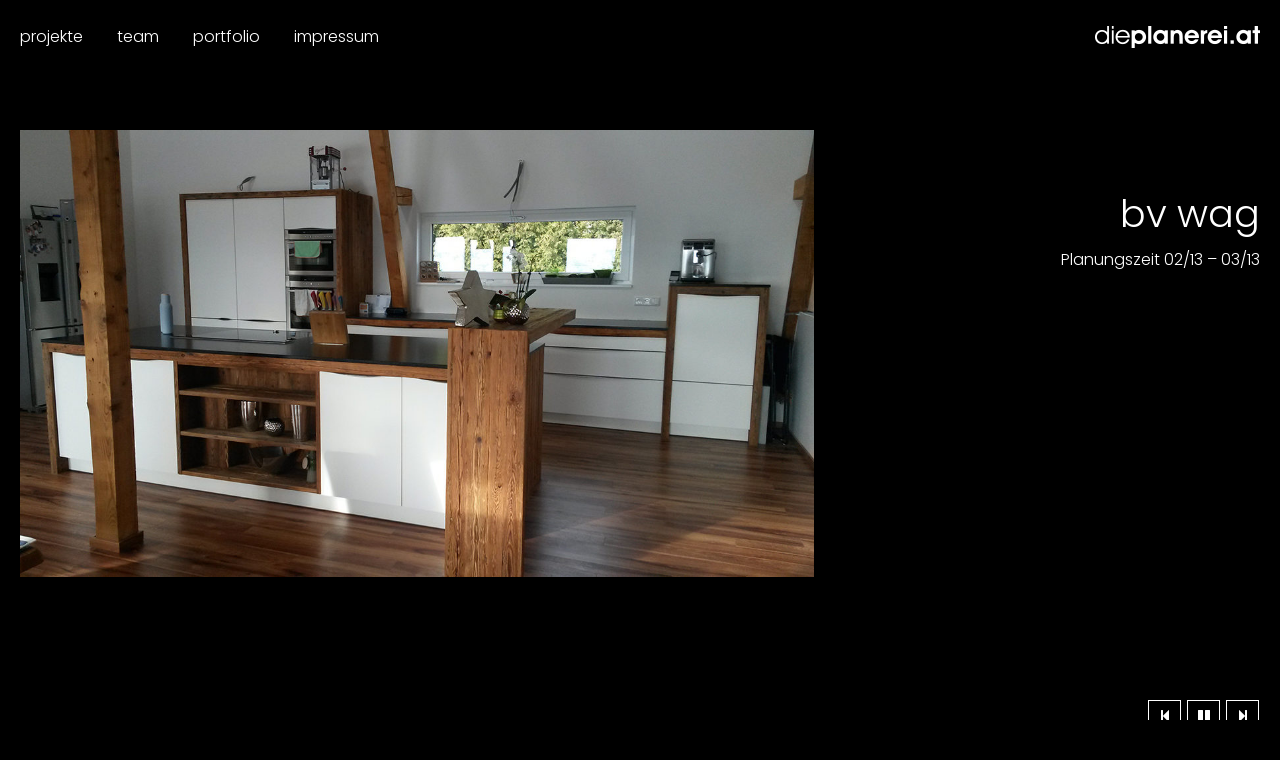

--- FILE ---
content_type: text/html; charset=UTF-8
request_url: https://dieplanerei.at/project/bv-wagner/
body_size: 4659
content:
<!DOCTYPE html>
<html lang="en-US">
<head >
<meta charset="UTF-8" />
<meta name="viewport" content="width=device-width, initial-scale=1" />
<meta name="viewport" content="width=device-width, initial-scale=1.0" id="dynamik-viewport"/>
<title>BV Wag</title>
<link rel='dns-prefetch' href='//maxcdn.bootstrapcdn.com' />

<link rel='dns-prefetch' href='//s.w.org' />
<link rel="alternate" type="application/rss+xml" title="Dieplanerei &raquo; Feed" href="https://dieplanerei.at/feed/" />
<link rel="alternate" type="application/rss+xml" title="Dieplanerei &raquo; Comments Feed" href="https://dieplanerei.at/comments/feed/" />
<link id='omgf-preload-0' rel='preload' href='https://dieplanerei.at/wp-content/uploads/omgf/dynamik_enqueued_google_fonts-mod-lqhuq/poppins-normal-latin-ext-300.woff2' as='font' type='font/woff2' crossorigin />
<link id='omgf-preload-1' rel='preload' href='https://dieplanerei.at/wp-content/uploads/omgf/dynamik_enqueued_google_fonts-mod-lqhuq/poppins-normal-latin-300.woff2' as='font' type='font/woff2' crossorigin />
<link rel="canonical" href="https://dieplanerei.at/project/bv-wagner/" />
		<script type="text/javascript">
			window._wpemojiSettings = {"baseUrl":"https:\/\/s.w.org\/images\/core\/emoji\/12.0.0-1\/72x72\/","ext":".png","svgUrl":"https:\/\/s.w.org\/images\/core\/emoji\/12.0.0-1\/svg\/","svgExt":".svg","source":{"concatemoji":"https:\/\/dieplanerei.at\/wp-includes\/js\/wp-emoji-release.min.js?ver=5.4.18"}};
			/*! This file is auto-generated */
			!function(e,a,t){var n,r,o,i=a.createElement("canvas"),p=i.getContext&&i.getContext("2d");function s(e,t){var a=String.fromCharCode;p.clearRect(0,0,i.width,i.height),p.fillText(a.apply(this,e),0,0);e=i.toDataURL();return p.clearRect(0,0,i.width,i.height),p.fillText(a.apply(this,t),0,0),e===i.toDataURL()}function c(e){var t=a.createElement("script");t.src=e,t.defer=t.type="text/javascript",a.getElementsByTagName("head")[0].appendChild(t)}for(o=Array("flag","emoji"),t.supports={everything:!0,everythingExceptFlag:!0},r=0;r<o.length;r++)t.supports[o[r]]=function(e){if(!p||!p.fillText)return!1;switch(p.textBaseline="top",p.font="600 32px Arial",e){case"flag":return s([127987,65039,8205,9895,65039],[127987,65039,8203,9895,65039])?!1:!s([55356,56826,55356,56819],[55356,56826,8203,55356,56819])&&!s([55356,57332,56128,56423,56128,56418,56128,56421,56128,56430,56128,56423,56128,56447],[55356,57332,8203,56128,56423,8203,56128,56418,8203,56128,56421,8203,56128,56430,8203,56128,56423,8203,56128,56447]);case"emoji":return!s([55357,56424,55356,57342,8205,55358,56605,8205,55357,56424,55356,57340],[55357,56424,55356,57342,8203,55358,56605,8203,55357,56424,55356,57340])}return!1}(o[r]),t.supports.everything=t.supports.everything&&t.supports[o[r]],"flag"!==o[r]&&(t.supports.everythingExceptFlag=t.supports.everythingExceptFlag&&t.supports[o[r]]);t.supports.everythingExceptFlag=t.supports.everythingExceptFlag&&!t.supports.flag,t.DOMReady=!1,t.readyCallback=function(){t.DOMReady=!0},t.supports.everything||(n=function(){t.readyCallback()},a.addEventListener?(a.addEventListener("DOMContentLoaded",n,!1),e.addEventListener("load",n,!1)):(e.attachEvent("onload",n),a.attachEvent("onreadystatechange",function(){"complete"===a.readyState&&t.readyCallback()})),(n=t.source||{}).concatemoji?c(n.concatemoji):n.wpemoji&&n.twemoji&&(c(n.twemoji),c(n.wpemoji)))}(window,document,window._wpemojiSettings);
		</script>
		<style type="text/css">
img.wp-smiley,
img.emoji {
	display: inline !important;
	border: none !important;
	box-shadow: none !important;
	height: 1em !important;
	width: 1em !important;
	margin: 0 .07em !important;
	vertical-align: -0.1em !important;
	background: none !important;
	padding: 0 !important;
}
</style>
	<link rel='stylesheet' id='dynamik_minified_stylesheet-css'  href='https://dieplanerei.at/wp-content/uploads/dynamik-gen/theme/dynamik-min.css?ver=1595421677' type='text/css' media='all' />
<link rel='stylesheet' id='font-awesome-css'  href='//maxcdn.bootstrapcdn.com/font-awesome/4.7.0/css/font-awesome.min.css?ver=4.7.0' type='text/css' media='all' />
<link rel='stylesheet' id='wp-block-library-css'  href='https://dieplanerei.at/wp-includes/css/dist/block-library/style.min.css?ver=5.4.18' type='text/css' media='all' />
<link rel='stylesheet' id='go-portfolio-magnific-popup-styles-css'  href='https://dieplanerei.at/wp-content/plugins/go_portfolio/assets/plugins/magnific-popup/magnific-popup.css?ver=1.6.1' type='text/css' media='all' />
<link rel='stylesheet' id='go-portfolio-styles-css'  href='https://dieplanerei.at/wp-content/plugins/go_portfolio/assets/css/go_portfolio_styles.css?ver=1.6.1' type='text/css' media='all' />
<link rel='stylesheet' id='jquery-data-tables-css'  href='https://dieplanerei.at/wp-content/plugins/posts-table-pro/assets/css/datatables.min.css?ver=1.10.12' type='text/css' media='all' />
<link rel='stylesheet' id='dashicons-css'  href='https://dieplanerei.at/wp-includes/css/dashicons.min.css?ver=5.4.18' type='text/css' media='all' />
<link rel='stylesheet' id='posts-table-pro-css'  href='https://dieplanerei.at/wp-content/plugins/posts-table-pro/assets/css/posts-table-pro.min.css?ver=1.5.1' type='text/css' media='all' />
<link rel='stylesheet' id='table-sorter-custom-css-css'  href='https://dieplanerei.at/wp-content/plugins/table-sorter/wp-style.css?ver=5.4.18' type='text/css' media='all' />
<link rel='stylesheet' id='wp-pagenavi-css'  href='https://dieplanerei.at/wp-content/plugins/wp-pagenavi/pagenavi-css.css?ver=2.70' type='text/css' media='all' />
<link rel='stylesheet' id='search-filter-plugin-styles-css'  href='https://dieplanerei.at/wp-content/plugins/search-filter-pro/public/assets/css/search-filter.min.css?ver=2.5.0' type='text/css' media='all' />
<link rel='stylesheet' id='dynamik_enqueued_google_fonts-css'  href='https://dieplanerei.at/wp-content/uploads/omgf/dynamik_enqueued_google_fonts-mod-lqhuq/dynamik_enqueued_google_fonts-mod-lqhuq.css?ver=1660734779' type='text/css' media='all' />
<script type='text/javascript' src='https://dieplanerei.at/wp-includes/js/jquery/jquery.js?ver=1.12.4-wp'></script>
<script type='text/javascript' src='https://dieplanerei.at/wp-includes/js/jquery/jquery-migrate.min.js?ver=1.4.1'></script>
<script type='text/javascript' src='https://dieplanerei.at/wp-content/plugins/table-sorter/jquery.tablesorter.min.js?ver=5.4.18'></script>
<script type='text/javascript' src='https://dieplanerei.at/wp-content/plugins/table-sorter/jquery.metadata.js?ver=2.2'></script>
<script type='text/javascript' src='https://dieplanerei.at/wp-content/plugins/table-sorter/wp-script.js?ver=2.2'></script>
<script type='text/javascript'>
/* <![CDATA[ */
var SF_LDATA = {"ajax_url":"https:\/\/dieplanerei.at\/wp-admin\/admin-ajax.php","home_url":"https:\/\/dieplanerei.at\/"};
/* ]]> */
</script>
<script type='text/javascript' src='https://dieplanerei.at/wp-content/plugins/search-filter-pro/public/assets/js/search-filter-build.min.js?ver=2.5.0'></script>
<script type='text/javascript' src='https://dieplanerei.at/wp-content/plugins/search-filter-pro/public/assets/js/chosen.jquery.min.js?ver=2.5.0'></script>
<link rel='https://api.w.org/' href='https://dieplanerei.at/wp-json/' />
<link rel="EditURI" type="application/rsd+xml" title="RSD" href="https://dieplanerei.at/xmlrpc.php?rsd" />
<link rel="alternate" type="application/json+oembed" href="https://dieplanerei.at/wp-json/oembed/1.0/embed?url=https%3A%2F%2Fdieplanerei.at%2Fproject%2Fbv-wagner%2F" />
<link rel="alternate" type="text/xml+oembed" href="https://dieplanerei.at/wp-json/oembed/1.0/embed?url=https%3A%2F%2Fdieplanerei.at%2Fproject%2Fbv-wagner%2F&#038;format=xml" />
<link rel="pingback" href="https://dieplanerei.at/xmlrpc.php" />
<script type="text/javascript">
var dynamik_sf_enabled = true;
var dynamik_reveal_sub_pages = true;
var media_query_mobile_width = 479;
</script>
<link rel='stylesheet' href='https://dieplanerei.at/wp-content/uploads/dynamik-gen/theme/flexslider/flexslider.css' type='text/css' media='all' />
<script type='text/javascript' src='https://dieplanerei.at/wp-content/uploads/dynamik-gen/theme/flexslider/jquery.flexslider.js'></script>
<script type='text/javascript'>
jQuery(document).ready(function ($) {
	$(window).load(function() {
		$('.flexslider_a_1').flexslider({
			controlNav: false,
			directionNav: false,
			slideshowSpeed: 5550
		});
		$('.flexslider_a_2').flexslider({
			controlNav: false,
			directionNav: false,
			slideshowSpeed: 12175
		});
		$('.flexslider_a_3').flexslider({
			controlNav: false,
			directionNav: false,
			slideshowSpeed: 14250
		});

		$('.flexslider_b_1').flexslider({
			controlNav: false,
			directionNav: false,
			slideshowSpeed: 8320
		});
		$('.flexslider_b_2').flexslider({
			controlNav: false,
			directionNav: false,
			slideshowSpeed: 16110
		});
		$('.flexslider_b_3').flexslider({
			controlNav: false,
			directionNav: false,
			slideshowSpeed: 6680
		});

		$('.flexslider_c_1').flexslider({
			controlNav: false,
			directionNav: false,
			slideshowSpeed: 10320
		});
		$('.flexslider_c_2').flexslider({
			controlNav: false,
			directionNav: false,
			slideshowSpeed: 14110
		});
		$('.flexslider_c_3').flexslider({
			controlNav: false,
			directionNav: false,
			slideshowSpeed: 6680
		});

		$('.flexslider_d_1').flexslider({
			controlNav: false,
			directionNav: false,
			slideshowSpeed: 4000
		});
		$('.flexslider_d_2').flexslider({
			controlNav: false,
			directionNav: false,
			slideshowSpeed: 12200
		});
		$('.flexslider_d_3').flexslider({
			controlNav: false,
			directionNav: false,
			slideshowSpeed: 18150
		});

		$('.flexslider_e_1').flexslider({
			controlNav: false,
			directionNav: false,
			slideshowSpeed: 6125
		});
		$('.flexslider_e_2').flexslider({
			controlNav: false,
			directionNav: false,
			slideshowSpeed: 14980
		});
		$('.flexslider_e_3').flexslider({
			controlNav: false,
			directionNav: false,
			slideshowSpeed: 8902
		});

		$('.flexslider_f_1').flexslider({
			controlNav: false,
			directionNav: false,
			slideshowSpeed: 18390
		});
		$('.flexslider_f_2').flexslider({
			controlNav: false,
			directionNav: false,
			slideshowSpeed: 8765
		});
		$('.flexslider_f_3').flexslider({
			controlNav: false,
			directionNav: false,
			slideshowSpeed: 4789
		});

		$('.flexslider_project').flexslider({
			animation: "slide",
			directionNav: false,
			controlNav: false,
			slideshowSpeed: 8000,
			start: function(){
			         $('.flex_image').show(); 
			    },
		});

		$('.the_prev').on('click', function(){
		    $('.flexslider_project').flexslider('prev')
		    return false;
		})
		
		$('.the_next').on('click', function(){
		    $('.flexslider_project').flexslider('next')
		    return false;
		})

		$('.the_pause').on('click', function(){
	            $('.flexslider_project').flexslider('pause')
		    return false;
	        });

		$('.the_play').on('click', function(){
	            $('.flexslider_project').flexslider('play')
		    return false;
	        });
	});
});
</script>
<script>
jQuery(document).ready(function ($) {
	$(document).ready(function(){
	    $("#the_pause").click(function(){
	        $("#the_pause").hide();
	        $("#the_play").show();
	    });
	    $("#the_play").click(function(){
	        $("#the_pause").show();
	        $("#the_play").hide();
	    });
	    $("#the_pause-m").click(function(){
	        $("#the_pause-m").hide();
	        $("#the_play-m").show();
	    });
	    $("#the_play-m").click(function(){
	        $("#the_pause-m").show();
	        $("#the_play-m").hide();
	    });
	});
});
</script>
<link rel="icon" href="https://dieplanerei.at/wp-content/uploads/2017/04/cropped-favicon-01-100x100.png" sizes="32x32" />
<link rel="icon" href="https://dieplanerei.at/wp-content/uploads/2017/04/cropped-favicon-01-300x300.png" sizes="192x192" />
<link rel="apple-touch-icon" href="https://dieplanerei.at/wp-content/uploads/2017/04/cropped-favicon-01-300x300.png" />
<meta name="msapplication-TileImage" content="https://dieplanerei.at/wp-content/uploads/2017/04/cropped-favicon-01-300x300.png" />
</head>
<body class="project-template-default single single-project postid-1076 header-image header-full-width full-width-content genesis-breadcrumbs-hidden mac chrome feature-top-outside site-fluid override" itemscope itemtype="https://schema.org/WebPage"><div class="site-container"><header class="site-header" itemscope itemtype="https://schema.org/WPHeader"><div class="wrap"><div class="title-area"><p class="site-title" itemprop="headline"><a href="https://dieplanerei.at/">Dieplanerei</a></p><p class="site-description" itemprop="description">Architektur</p></div><div class="header-hook-menu">
	<div id="header_left" class="widget-area dynamik-widget-area"><section id="nav_menu-2" class="widget widget_nav_menu"><div class="widget-wrap"><div class="menu-main-menu-container"><ul id="menu-main-menu" class="menu"><li id="menu-item-99" class="menu-item menu-item-type-post_type menu-item-object-page menu-item-99"><a href="https://dieplanerei.at/projektubersicht-grid/" itemprop="url">Projekte</a></li>
<li id="menu-item-98" class="menu-item menu-item-type-post_type menu-item-object-page menu-item-98"><a href="https://dieplanerei.at/das-team/" itemprop="url">Team</a></li>
<li id="menu-item-150" class="menu-item menu-item-type-custom menu-item-object-custom menu-item-150"><a href="https://dieplanerei.at/wp-content/uploads/2018/06/Portfolio_dieplanerei.pdf" itemprop="url">Portfolio</a></li>
<li id="menu-item-149" class="menu-item menu-item-type-post_type menu-item-object-page menu-item-149"><a href="https://dieplanerei.at/impressum/" itemprop="url">Impressum</a></li>
</ul></div></div></section>
</div></div>
</div></header>	<div class="responsive-primary-menu-container">
			<h3 class="mobile-primary-toggle"></h3>
	<div class="responsive-menu-icon">
		<span class="responsive-icon-bar"></span>
		<span class="responsive-icon-bar"></span>
		<span class="responsive-icon-bar"></span>
	</div>
  	</div>
<nav class="nav-primary" aria-label="Main" itemscope itemtype="https://schema.org/SiteNavigationElement"><div class="wrap"><ul id="menu-main-menu-1" class="menu genesis-nav-menu menu-primary js-superfish"><li class="menu-item menu-item-type-post_type menu-item-object-page menu-item-99"><a href="https://dieplanerei.at/projektubersicht-grid/" itemprop="url"><span itemprop="name">Projekte</span></a></li>
<li class="menu-item menu-item-type-post_type menu-item-object-page menu-item-98"><a href="https://dieplanerei.at/das-team/" itemprop="url"><span itemprop="name">Team</span></a></li>
<li class="menu-item menu-item-type-custom menu-item-object-custom menu-item-150"><a href="https://dieplanerei.at/wp-content/uploads/2018/06/Portfolio_dieplanerei.pdf" itemprop="url"><span itemprop="name">Portfolio</span></a></li>
<li class="menu-item menu-item-type-post_type menu-item-object-page menu-item-149"><a href="https://dieplanerei.at/impressum/" itemprop="url"><span itemprop="name">Impressum</span></a></li>
</ul></div></nav><div class="site-inner"><div class="content-sidebar-wrap"><main class="content"><article class="post-1076 project type-project status-publish has-post-thumbnail project_category-einfamilienhauser-umbau entry override" itemscope itemtype="https://schema.org/CreativeWork"><div class="entry-content" itemprop="text"><div class="sp-parent">
<div class="sp-slide">
		    <div class="flexslider_project">
		        <ul class="slides">
			            				                <li class="flex_image">
				                	    <img src="https://dieplanerei.at/wp-content/uploads/2017/07/13001-Lageplan-1200x900.jpg" />
				                </li>
			            				                <li class="flex_image">
				                	    <img src="https://dieplanerei.at/wp-content/uploads/2017/07/13001-Foto-001-1200x900.jpg" />
				                </li>
			            				                <li class="flex_image">
				                	    <img src="https://dieplanerei.at/wp-content/uploads/2017/07/13001-Foto-002-1200x900.jpg" />
				                </li>
			            				                <li class="flex_image">
				                	    <img src="https://dieplanerei.at/wp-content/uploads/2017/07/13001-Grundriss-1200x900.jpg" />
				                </li>
			            				                <li class="flex_image">
				                	    <img src="https://dieplanerei.at/wp-content/uploads/2017/07/13001-Foto-002-1.jpg" />
				                </li>
			            				                <li class="flex_image">
				                	    <img src="https://dieplanerei.at/wp-content/uploads/2017/07/13001-Foto-003.jpg" />
				                </li>
			            				                <li class="flex_image">
				                	    <img src="https://dieplanerei.at/wp-content/uploads/2017/07/13001-Foto-004-1200x867.jpg" />
				                </li>
			            				                <li class="flex_image">
				                	    <img src="https://dieplanerei.at/wp-content/uploads/2017/07/13001-Foto-005-1200x675.jpg" />
				                </li>
			            		        </ul>
	    </div>
	
	<div class="sp-btn for-mobile">
		<a href="#" class="the_prev" ><i class="fa fa-step-backward"></i></a>
		<a href="#" id="the_pause-m" class="the_pause" ><i class="fa fa-pause"></i></a>
		<a href="#" id="the_play-m" class="the_play" style="display: none;" ><i class="fa fa-play"></i></a>
		<a href="#" class="the_next"><i class="fa fa-step-forward"></i></a>
			</div>
</div>
<div class="sp-text">
<h1 class="project-title">BV Wag</h1>
<div class="project-details">
	<p>Planungszeit 02/13 – 03/13</p>
</div>
	
</div>
<div class="clear"></div>
	<div class="sp-btn blanker">
		<a href="#" class="the_prev" ><i class="fa fa-step-backward"></i></a>
		<a href="#" id="the_pause" class="the_pause" ><i class="fa fa-pause"></i></a>
		<a href="#" id="the_play" class="the_play" style="display: none;" ><i class="fa fa-play"></i></a>
		<a href="#" class="the_next"><i class="fa fa-step-forward"></i></a>
	</div>
</div>
</div><footer class="entry-footer"></footer></article><img src="https://dieplanerei.at/wp-content/themes/dynamik-gen/images/content-filler.png" class="dynamik-content-filler-img" alt=""></main></div></div><footer class="site-footer" itemscope itemtype="https://schema.org/WPFooter"><div class="wrap"><p>Copyright &#x000A9;&nbsp;2026 · die<strong>planerei.at</strong></p></div></footer></div><script type='text/javascript' src='https://dieplanerei.at/wp-content/plugins/go_portfolio/assets/plugins/magnific-popup/jquery.magnific-popup.min.js?ver=1.6.1'></script>
<script type='text/javascript' src='https://dieplanerei.at/wp-content/plugins/go_portfolio/assets/plugins/jquery.isotope.min.js?ver=1.6.1'></script>
<script type='text/javascript' src='https://dieplanerei.at/wp-content/plugins/go_portfolio/assets/plugins/jquery.carouFredSel-6.2.1-packed.js?ver=1.6.1'></script>
<script type='text/javascript' src='https://dieplanerei.at/wp-content/plugins/go_portfolio/assets/plugins/jquery.touchSwipe.min.js?ver=1.6.1'></script>
<script type='text/javascript'>
/* <![CDATA[ */
var gw_go_portfolio_settings = {"ajaxurl":"https:\/\/dieplanerei.at\/wp-admin\/admin-ajax.php","mobileTransition":"enabled"};
/* ]]> */
</script>
<script type='text/javascript' src='https://dieplanerei.at/wp-content/plugins/go_portfolio/assets/js/go_portfolio_scripts.js?ver=1.6.1'></script>
<script type='text/javascript' src='https://dieplanerei.at/wp-content/plugins/posts-table-pro/assets/js/datatables.min.js?ver=1.10.12'></script>
<script type='text/javascript'>
/* <![CDATA[ */
var posts_table_params = {"ajax_url":"https:\/\/dieplanerei.at\/wp-admin\/admin-ajax.php","ajax_nonce":"59ef65b16c","filter_by":"Filter:","reset_button":"Reset"};
/* ]]> */
</script>
<script type='text/javascript' src='https://dieplanerei.at/wp-content/plugins/posts-table-pro/assets/js/posts-table-pro.min.js?ver=1.5.1'></script>
<script type='text/javascript' src='https://dieplanerei.at/wp-includes/js/jquery/ui/core.min.js?ver=1.11.4'></script>
<script type='text/javascript' src='https://dieplanerei.at/wp-includes/js/jquery/ui/datepicker.min.js?ver=1.11.4'></script>
<script type='text/javascript'>
jQuery(document).ready(function(jQuery){jQuery.datepicker.setDefaults({"closeText":"Close","currentText":"Today","monthNames":["January","February","March","April","May","June","July","August","September","October","November","December"],"monthNamesShort":["Jan","Feb","Mar","Apr","May","Jun","Jul","Aug","Sep","Oct","Nov","Dec"],"nextText":"Next","prevText":"Previous","dayNames":["Sunday","Monday","Tuesday","Wednesday","Thursday","Friday","Saturday"],"dayNamesShort":["Sun","Mon","Tue","Wed","Thu","Fri","Sat"],"dayNamesMin":["S","M","T","W","T","F","S"],"dateFormat":"MM d, yy","firstDay":1,"isRTL":false});});
</script>
<script type='text/javascript' src='https://dieplanerei.at/wp-includes/js/hoverIntent.min.js?ver=1.8.1'></script>
<script type='text/javascript' src='https://dieplanerei.at/wp-content/themes/genesis/lib/js/menu/superfish.min.js?ver=1.7.10'></script>
<script type='text/javascript' src='https://dieplanerei.at/wp-content/themes/genesis/lib/js/menu/superfish.args.min.js?ver=3.3.2'></script>
<script type='text/javascript' src='https://dieplanerei.at/wp-content/themes/dynamik-gen/lib/js/responsive.js?ver=2.5.3'></script>
<script type='text/javascript' src='https://dieplanerei.at/wp-includes/js/wp-embed.min.js?ver=5.4.18'></script>
</body></html>


--- FILE ---
content_type: text/css
request_url: https://dieplanerei.at/wp-content/plugins/posts-table-pro/assets/css/posts-table-pro.min.css?ver=1.5.1
body_size: 1032
content:

.posts-table-wrapper{margin-top:1.6em;margin-bottom:2.4em}.posts-table-controls::after{content:"";display:table;clear:both}.posts-table-above{margin-bottom:.4em}.posts-table-below{margin-top:.3em}.posts-table-above>div{margin-bottom:.5em}.posts-table-below>div{margin-top:.5em}.posts-table-controls .dataTables_length,.posts-table-controls .dataTables_filter{padding-top:.2em;float:none;text-align:center}.posts-table-controls .dataTables_info{padding-top:.275em}.posts-table-controls .dataTables_paginate{display:none}.posts-table-controls .dataTables_filter ~ .dataTables_paginate,.posts-table-select-filters ~ .dataTables_paginate{clear:right}.posts-table-controls .posts-table-select-filters{margin-bottom:.25em;text-align:center}@media screen and (min-width:768px){.posts-table-above .dataTables_filter:first-child+.dataTables_info{padding-top:0;margin-top:-2.4em}.posts-table-below .dataTables_filter:first-child+.dataTables_info{padding-top:0;margin-top:-1.8em}.posts-table-controls .dataTables_length{margin-right:1em;float:left;text-align:left}.posts-table-controls .dataTables_filter{margin-left:1em;float:right;text-align:right}.posts-table-controls .dataTables_paginate{padding-top:0}.posts-table-select-filters{float:left;margin-right:2.5em;text-align:left}.posts-table-select-filters+.dataTables_length:last-child{float:right}}.posts-table-controls label{font-weight:normal;display:inline-block!important;vertical-align:middle;margin-bottom:0}.posts-table-controls select,.posts-table-controls input[type="search"]{padding-top:.2em;padding-bottom:.2em;display:inline-block!important;margin:0;width:auto;height:auto;min-height:0;line-height:normal;vertical-align:middle;font-family:inherit}.posts-table-controls input[type="search"]{margin-left:6px;padding:.3em .5em}.posts-table-controls select{min-width:60px;margin:0 3px;padding-left:.2em}.posts-table-select-filters label{margin-right:4px}.posts-table-select-filters select{margin:.2em .2em}.posts-table-reset{display:inline-block;vertical-align:middle;margin-left:2px}.posts-table-select-filters .posts-table-reset{margin-left:18px}.posts-table-select-filters select:last-of-type{margin-right:18px}.posts-table-select-filters select:last-of-type+.posts-table-reset{margin-left:0}.posts-table-reset a{font-weight:normal;font-size:inherit}.posts-table-reset a::before{width:.8em;height:.8em;font-size:.8em;margin-right:7px;vertical-align:baseline;position:relative;top:1px;text-decoration:none}.dataTables_filter .posts-table-reset{float:right;margin-left:20px;position:relative;top:-1px}@media screen and (min-width:768px){.dataTables_filter .posts-table-reset{margin:0 35px 0 0;float:none}}.posts-table-controls .dataTables_paginate .paginate_button{padding:.2em .7em;box-shadow:none}.posts-table-wrapper .dataTables_processing::before{content:"";display:inline-block;height:100%;vertical-align:middle}.posts-table-wrapper .dataTables_processing{top:0;bottom:0;padding-top:0;height:auto}.posts-data-table{table-layout:auto;word-break:normal;margin-bottom:0!important;display:none}.posts-data-table.modal-table{display:table}.posts-data-table th{text-align:left;line-height:1.45}.posts-data-table th.control{width:2px!important}table.posts-data-table thead .sorting_desc{background-position:100% 40%}table.posts-data-table thead .sorting_asc{background-position:100% 60%}.posts-data-table td{vertical-align:top;text-align:left;overflow:hidden}.posts-data-table td>*:first-child{margin-top:0!important}.posts-data-table td>*:last-child{margin-bottom:0!important}.posts-data-table td p:last-child{margin-bottom:0!important}.posts-data-table td.nowrap{white-space:nowrap}.posts-data-table.nowrap td.child{white-space:normal}.posts-data-table td.child>ul{width:100%}.posts-data-table .wp-video{width:auto!important}.posts-data-table .mejs-container{max-width:100%}.posts-data-table video{height:auto}table.posts-data-table.dtr-inline.collapsed>tbody>tr>td:first-child::before,table.posts-data-table.dtr-inline.collapsed>tbody>tr>th:first-child::before,table.posts-data-table.dtr-column>tbody>tr>td.control:before,table.posts-data-table.dtr-column>tbody>tr>th.control:before{box-shadow:none;font-size:14px;height:14px;width:14px;font-weight:normal;background-color:#377837}table.posts-data-table.dtr-inline.collapsed>tbody>tr>td:first-child::before,table.posts-data-table.dtr-inline.collapsed>tbody>tr>th:first-child::before{top:11px}table.posts-data-table.dtr-column>tbody>tr>td.control::before,table.posts-data-table.dtr-column>tbody>tr>th.control::before{top:11px;left:10px;margin:0}table.posts-data-table.dtr-inline.collapsed>tbody>tr.parent>td:first-child::before,table.posts-data-table.dtr-inline.collapsed>tbody>tr.parent>th:first-child::before,table.posts-data-table.dtr-column>tbody>tr.parent td.control::before,table.posts-data-table.dtr-column>tbody>tr.parent th.control::before{background-color:#bd3737}div.dtr-modal div.dtr-modal-close{line-height:1.2}div.dtr-modal .dtr-modal-content>table{margin-top:1.5em}

--- FILE ---
content_type: application/javascript
request_url: https://dieplanerei.at/wp-content/plugins/go_portfolio/assets/js/go_portfolio_scripts.js?ver=1.6.1
body_size: 8885
content:
/* -------------------------------------------------------------------------------- /

	Plugin Name: Go - Responsive Portfolio for WP
	Author: Granth
	Version: 1.6.2

	+----------------------------------------------------+
		TABLE OF CONTENTS
	+----------------------------------------------------+

    [1] SETUP
	[2]	AJAX PAGINATION
	[2.1] LOAD MORE
    [3] SLIDER
    [4] POPUP
    [5] ISOTOPE 
    [6] EFFECTS
	[7] DEEP LINKING		
    [8] OTHERS

/ -------------------------------------------------------------------------------- */

(function ($, undefined) {
	"use strict";
	
	$(function () {

	/* -------------------------------------------------------------------------------- /
		[1]	SETUP
	/ -------------------------------------------------------------------------------- */
		
		/* Detect IE & Chrome */
		var isIE = document.documentMode != undefined && document.documentMode >5 ? document.documentMode : false,
			isChrome = !!window.chrome && !!window.chrome.webstore;
	
		/* Detect touch devices */
		function isTouchDevice() { return 'ontouchstart' in window || navigator.msMaxTouchPoints; };
		var isTouchDevice = isTouchDevice();
		
		/* Detect orintationchange */
		function supportsOrientationchange() { return 'onorientationchange' in window };
		var supportsOrientationchange = supportsOrientationchange();
		
		/* Detect CSS transition support */
		function supportsTransitions() {
			var s = document.createElement('p').style;
		    return 'transition' in s || 'WebkitTransition' in s || 'MozTransition' in s || 'msTransition' in s || 'OTransition' in s;		
		}
		var supportsTransitions = supportsTransitions();
		
		/* Detect retina screens */
		function isRetina() {
			var retinaMediaQuery = '(-webkit-min-device-pixel-ratio: 2),(min--moz-device-pixel-ratio: 2),(-o-min-device-pixel-ratio: 2/1),(min-device-pixel-ratio: 2),(min-resolution: 2dppx)';
			if (window.matchMedia && window.matchMedia(retinaMediaQuery).matches) {
				return true;
			} else {
				return false;
			};
		};
		
		var isRetina = isRetina(),
			retinaImageList = [];
		
		function loadRetinaImages() {
			var $retinaReadyImages = $portfolio.find('.gw-gopf-retina'),
				retinaReadyImageList = [];
							
			$retinaReadyImages.each(function(index, element) {
				retinaReadyImageList.push(this.src);
			});
			
			retinaReadyImageList = $.grep(retinaReadyImageList, function(v, k){
				return $.inArray(v ,retinaReadyImageList) === k;
			});
			
			var ImgsLoadedInterval = setInterval(function(){
				$retinaReadyImages.filter(':not(.gw-gopf-loaded)').each(function(index, element) {
					if (this.naturalWidth>0) {
						$(this).addClass('gw-gopf-loaded');
						this.style.width=this.naturalWidth+'px';
						this.style.height=this.naturalHeight+'px';
					};
				});
				if (!$retinaReadyImages.filter(':not(.gw-gopf-loaded)').length) { 
					clearInterval(ImgsLoadedInterval);
					for (var x=0;x<retinaReadyImageList.length;x++) {
						var RetinaImageFileName=retinaReadyImageList[x].substr(0,retinaReadyImageList[x].lastIndexOf('.')),
							RetinaImageFileExt=retinaReadyImageList[x].substr(retinaReadyImageList[x].lastIndexOf('.'));
						
						if ($.inArray(RetinaImageFileName+'@2x'+RetinaImageFileExt ,retinaImageList)>-1) { 
							retinaImageList.push(RetinaImageFileName+'@2x'+RetinaImageFileExt);
							$retinaReadyImages.each(function(index, element) {
								$(this).removeClass('gw-gopf-retina');
								if (this.src==RetinaImageFileName+RetinaImageFileExt) {
									this.src=RetinaImageFileName+'@2x'+RetinaImageFileExt;
								};
							});
						} else {
							var http = new XMLHttpRequest();
							http.open('HEAD', RetinaImageFileName+'@2x'+RetinaImageFileExt, false);
							http.onreadystatechange = function() {
								if (http.readyState==4 && http.status==200) {
									retinaImageList.push(RetinaImageFileName+'@2x'+RetinaImageFileExt);
									$retinaReadyImages.each(function(index, element) {
										$(this).removeClass('gw-gopf-retina');
										if (this.src==RetinaImageFileName+RetinaImageFileExt) {
											this.src=RetinaImageFileName+'@2x'+RetinaImageFileExt;
										};
									});
								};
							};
							http.send();
						};
					};					
				};
			}, 100);	
		};
			
		var $portfolio=$('.gw-gopf'),
			$portfolioFilter=$portfolio.filter('.gw-gopf-grid-type').find('.gw-gopf-filter'),
			$portfolioPosts=$portfolio.filter('.gw-gopf-grid-type').find('.gw-gopf-posts'),
			$sliders = $portfolio.filter('.gw-gopf-slider-type').find('.gw-gopf-posts');

		/* Add CSS correction for chrome */
		if (isChrome) $portfolio.addClass('gw-gopf-chrome');

		/* Add 'gw-gopf-touch' class for touch devices */
		if (isTouchDevice) { $portfolio.addClass('gw-gopf-touch'); };
		
		if (isRetina) { loadRetinaImages() };
		
		/* Fix iframe hover */
		if (isIE) { 
			$portfolio.find('.gw-gopf-post iframe').delegate(this, 'mouseenter mouseleave', function (event) {
				var $this = $(this);
				if (event.type == 'mouseenter') {
					$this.closest('.gw-gopf-post').trigger('mouseenter').addClass('gw-gopf-current');
					$this.closest('.gw-gopf-col-wrap').css('zIndex',3);
				} else {
					/* This is not required, just in case
					$this.closest('.gw-gopf-post').trigger('mouseleave').removeClass('gw-gopf-current');
					$this.closest('.gw-gopf-col-wrap').css('zIndex',2);*/
				};
			});
		};		
				
		/* Add show wrappers in sliders */
		$portfolio.filter('.gw-gopf-slider-type').find('.gw-gopf-col-wrap').css({'display' : 'block', 'visibility' : 'visible' });

	/* -------------------------------------------------------------------------------- /
		[2]	AJAX PAGINATION
	/ -------------------------------------------------------------------------------- */

	/* -------------------------------------------------------------------------------- /
		[2.1] LOAD MORE
	/ -------------------------------------------------------------------------------- */
	
		function PortfolioInit() {
			var loaded=[];
			var images=[];
			var $imgelems=[];
			var portfolioReadyCnt=0;
			var portfolioCnt=$portfolio.length;
			
			$portfolio.each(function(index, element) {
				var $this=$(this),
					portfolioID=$this.data('id'),
					cols = $this.find('.gw-gopf-posts').data('col');
				if ($this.hasClass('gw-gopf-slider-type')) {
					$imgelems[portfolioID] = $this.find('.gw-gopf-post-media-wrap img').slice(0, cols)
					images[portfolioID] = $imgelems[portfolioID].length;
				} else {
					images[portfolioID] = $this.find('.gw-gopf-post-media-wrap img').length;
					$imgelems[portfolioID] = $this.find('.gw-gopf-post-media-wrap img');
				}
	
				loaded[portfolioID]=0;
				var interval = setInterval(function(){
					if (loaded[portfolioID]==images[portfolioID]) {
						if (!$this.hasClass('gw-gopf-slider-type')) {
							$this.removeClass('gw-gopf-isotope-ready').find('.gw-gopf-posts').callIsotope('*');
							$this.addClass('gw-gopf-isotope-ready')
						} else {
							$(window).resize();
						}
						portfolioReadyCnt++;
						if (portfolioReadyCnt==portfolioCnt) {
							if (supportsOrientationchange) {
								if (gw_go_portfolio_settings.mobileTransition=='enabled') {
									$('.gw-gopf-no-trans').removeClass('gw-gopf-no-trans');	
								};
							} else {
								$('.gw-gopf-no-trans').removeClass('gw-gopf-no-trans');
							};	
						}
						clearInterval(interval);					
					} else {
						$imgelems[portfolioID].filter(':not(.gw-gopf-loaded)').each(function(index, element) {
								if (this.naturalWidth>0) {
									
									$(this).addClass('gw-gopf-loaded');
									if (!$this.hasClass('gw-gopf-slider-type')) {
										$this.removeClass('gw-gopf-isotope-ready').find('.gw-gopf-posts').callIsotope('*');
									} else {
										$(window).resize();
									}
									loaded[portfolioID]++;
								}

								this.onerror = function() {
									$(this).addClass('gw-gopf-loaded');
									$(this).closest('.gw-gopf-post-media-wrap').css('display','none');
									if (!$this.hasClass('gw-gopf-slider-type')) {
										$this.removeClass('gw-gopf-isotope-ready').find('.gw-gopf-posts').callIsotope('*');
									} else {
										$(window).resize();
									}
									loaded[portfolioID]++;
								};
						});
					}
				}, 100);
			});
		};
		PortfolioInit();
		
		$portfolio.on('click', '.gw-gopf-pagination-load-more:not(.gw-gopf-disabled)', function() {
			var $this=$(this),
				$wrapper = $this.closest('.gw-gopf-pagination-wrapper'),
				$currentPortfolio = $this.closest('.gw-gopf');
				$wrapper.data('current-page', $wrapper.data('current-page')+1);
			$.ajax({  
				type: 'post', 
				url: gw_go_portfolio_settings.ajaxurl,
				data: jQuery.param({ 
					action : 'go_portfolio_ajax_load_portfolio', 
					portfolio_id : $currentPortfolio.parent().attr('id').split('gw_go_portfolio_')[1],
					current_page : $wrapper.data('current-page'),
					current_id : $wrapper.data('current-id'),
					loaded_ids : $wrapper.data('loaded'),
					taxonomy : $wrapper.data('tax'),
					term_slug : $wrapper.data('term'),
					post_per_page : $wrapper.data('posts-per-page')
				}),
				beforeSend: function () {
					$this.html($this.data('modified'));
					$this.addClass('gw-gopf-disabled');
				}
			}).always(function() {
				$this.html($this.data('original'));
				$this.removeClass('gw-gopf-disabled');
				if (parseInt($wrapper.data('current-page')) == parseInt($wrapper.data('pages'))) { 
					$wrapper.stop().fadeTo(550, 0, function() { 
						$wrapper.stop().slideUp(); 
					});
				};
			}).fail(function(jqXHR, textStatus) {
				if (textStatus!='abort') { alert('Ajax error!'); };
			}).done(function(data) {
				var $ajaxResponse=$('<div />', { 'class':'ajax-response', 'html' : data }),
					$ajaxResult=$ajaxResponse.find('.gw-gopf-posts'),
					$newPosts=$ajaxResponse.find('.gw-gopf-col-wrap'),
					newPostsLength=$newPosts.length;
					var currentPostsIds = ($currentPortfolio.find('.gw-gopf-pagination-wrapper').data('loaded')+'').split(',');
					currentPostsIds = $.grep(currentPostsIds,function(n){ return(n) });						
					if ($ajaxResponse.find('.gw-gopf-pagination-wrapper').length) {
						var loadedPostsIds = ($ajaxResponse.find('.gw-gopf-pagination-wrapper').data('loaded')+'').split(',');
						loadedPostsIds = $.grep(loadedPostsIds,function(n){ return(n) });
						$currentPortfolio.find('.gw-gopf-pagination-wrapper').data('loaded', loadedPostsIds.concat(currentPostsIds).join(','));
					}
					var images = $newPosts.find('.gw-gopf-post-media-wrap img:not(.gw-gopf-loaded)').length;
					var $imgelems = $newPosts.find('.gw-gopf-post-media-wrap img:not(.gw-gopf-loaded)');
					var loaded=0;
					var interval = setInterval(function(){
						if (loaded==images) {
							$currentPortfolio.removeClass('gw-gopf-isotope-ready').addClass('gw-gopf-isotope-new-added').find('.gw-gopf-posts').GWisotope( 'insert', $newPosts, function() { 
								$currentPortfolio.addClass('gw-gopf-isotope-ready');
								$currentPortfolio.removeClass('gw-gopf-isotope-new-added');
								$currentPortfolio.find('.gw-gopf-cats .gw-gopf-hidden').each(function(index, element) {
									var $this = $(this);
									if ($newPosts.filter('[data-filter~="'+$this.data('filter')+'"]').length) { $this.removeClass('gw-gopf-hidden'); };
								});
								if (isRetina) { loadRetinaImages() };
								DoMagnificPopup();
								updatePopupGallery($currentPortfolio.data('id'));
							});
							var $currentFilter = $currentPortfolio.find('.gw-gopf-filter .gw-gopf-current');
							$currentPortfolio.find('.gw-gopf-posts').callIsotope('*');
							if ($currentFilter.data('filter')!=undefined) {
								$currentPortfolio.find('.gw-gopf-posts').GWisotope('reLayout', function(){ 
									$currentPortfolio.find('.gw-gopf-posts').callIsotope('[data-filter~="'+$currentFilter.data('filter')+'"]');
									setTimeout(function(){ 
										$currentPortfolio.addClass('gw-gopf-isotope-ready');						
									},5);
								});
							};
							clearInterval(interval);							
						} else {
							$imgelems.filter(':not(.gw-gopf-loaded)').each(function(index, element) {
								if (this.naturalWidth>0) {
									$(this).addClass('gw-gopf-loaded');
									loaded++;
								}
								this.onerror = function() {
									
									$(this).addClass('gw-gopf-loaded');
									$(this).closest('.gw-gopf-post-media-wrap').css('display','none');
									loaded++;
								};								
							});
						}
					}, 100);

			});
			return false;
		});			
				
	/* -------------------------------------------------------------------------------- /
		[3]	SLIDER - CarouFredSel Slider
	/ -------------------------------------------------------------------------------- */		
		
		if (jQuery().carouFredSel && $sliders.length) {
			
			var $scrollOverlay = $('<div class="gw-gopf-posts-wrap-inner-overlay">').appendTo('.gw-gopf-posts-wrap-inner').css({
				'position' : 'absolute',
				'top' : 0,
				'z-index' : '2',
				'width' : '100%',
				'height' : '100%',
				'display' : 'none'
			});			
				
			$sliders.each(function(index, element) {
				var $this=$(this);
				if ($this.closest('.gw-gopf').hasClass('gw-gopf-rtl')) {
					$this.find('.gw-gopf-col-wrap').each(function(index, element) {
						$(this).prependTo($this);
					});
				};
				var startIndex = 0;
				if ($this.closest('.gw-gopf').hasClass('gw-gopf-rtl')) {
					startIndex = ($this.find('.gw-gopf-col-wrap').length-$this.data('col'))>0 ? $this.find('.gw-gopf-col-wrap').length-$this.data('col') : 0;
				}
				$this.addClass('gw-gopf-slider').data('sliderDefaults', {				
					responsive : true,
					height : 'variable',
					width : '100%',				
					next : {
						button : $this.closest('.gw-gopf-posts-wrap').find('.gw-gopf-slider-controls-wrap').find('.gw-gopf-control-next'),
						onAfter : function(data) {
							$this.find('.gw-gopf-col-wrap').css('pointer-events','auto');
							if ($this.css('letterSpacing')=='30px' || $this.css('letterSpacing')=='20px') {
								var id=0;
							} else if ($this.css('letterSpacing')=='10px') {
								var id=$this.data('col') == 1 ? 0 : 1;
							} else {
								var id=$this.data('col')-1;						
							};						

							$this.closest('.gw-gopf-posts-wrap').css('overflow', 'visible');
							var items = $this.triggerHandler('currentVisible');
							$this.find('.gw-gopf-col-wrap').css({ 
								'opacity' : 0,
								'z-index' : 0,
								'position': 'absolute',
								'visibility' : 'hidden',
								'left': 0						
							}).eq(id).css({
								'position' : 'relative',
								'left' : '0',
								'z-index' : 'auto'
							});
							items.each(function(index, element) {
								$(element).css({ 'visibility' : 'visible', 'opacity' : 1, 'position': 'relative', 'z-index' : 'auto' });
							});
							$this.closest('.gw-gopf-posts-wrap-inner').find('.gw-gopf-posts-wrap-inner-overlay').hide();								
						}
					},
					prev : {
						button : $this.closest('.gw-gopf-posts-wrap').find('.gw-gopf-slider-controls-wrap').find('.gw-gopf-control-prev'),
						onAfter : function(data) {
							$this.find('.gw-gopf-col-wrap').css('pointer-events','auto');
							if ($this.css('letterSpacing')=='30px' || $this.css('letterSpacing')=='20px') {
								var id=1;
							} else if ($this.css('letterSpacing')=='10px') {
								var id=2;
							} else {
								var id=$this.data('col');						
							};								
							$this.closest('.gw-gopf-posts-wrap').css('overflow', 'visible');
							var items = $this.triggerHandler('currentVisible');
							$this.find('.gw-gopf-col-wrap').css({ 
								'opacity' : 0,
								'z-index' : 0,
								'position': 'absolute',
								'visibility' : 'hidden',
								'left': 0
							}).eq(id).css({
								'position' : 'relative',
								'left': '0',
								'z-index' : 'auto'
							});						
							items.each(function(index, element) {
								$(element).css({ 'visibility' : 'visible', 'opacity' : 1, 'position': 'relative', 'z-index' : 'auto' });
							});	
							$this.closest('.gw-gopf-posts-wrap-inner').find('.gw-gopf-posts-wrap-inner-overlay').hide();
						}
					},
					scroll : {
						queue : true,
						items: 1,
						onBefore : function(data) {
							var items = $this.triggerHandler('currentVisible');
							$this.find('.gw-gopf-col-wrap').css('pointer-events','none');
							$portfolio.find('.gw-gopf-current.gw-gopf-post').removeClass('gw-gopf-current').trigger('tapOff');
							
							if ($this.css('letterSpacing')=='30px' || $this.css('letterSpacing')=='20px') {
								var id=1;
							} else if ($this.css('letterSpacing')=='10px') {
								var id=$this.data('col') == 1 ? 1 : 2;
							} else {
								var id=$this.data('col');						
							};

							$this.closest('.gw-gopf-posts-wrap').css('overflow', 'hidden');
							var items = $this.triggerHandler('currentVisible');						
							$this.find('.gw-gopf-col-wrap').css({ 
								'visibility' : 'hidden',
								'position': 'relative',
								'opacity' : 0,
								'zIndex' :	0
							}).eq(id).css({
								'position' : 'absolute',
								'left' : $this.closest('.caroufredsel_wrapper').width()+'px',
								'z-index' : '200',
								'visibility' : 'visible', 
								'opacity' : 1,
								'zIndex' : 'auto'
							});
							items.each(function(index, element) {
								$(element).css({ 'visibility' : 'visible', 'opacity' : 1, 'position': 'relative', 'z-index' : 'auto' });
							});	

							$this.closest('.gw-gopf-posts-wrap-inner').find('.gw-gopf-posts-wrap-inner-overlay').show();
							$this.trigger('resume');
						},
						onAfter : function(data) {
							var direction = $this.triggerHandler('configuration', 'direction');
							$this.find('.gw-gopf-col-wrap').css('pointer-events','auto');
							
							/* Scrolling left */
							if (direction=='left') {
								if ($this.css('letterSpacing')=='30px' || $this.css('letterSpacing')=='20px') {
									var id=0;
								} else if ($this.css('letterSpacing')=='10px') {
									var id=1;
								} else {
									var id=$this.data('col')-1;						
								};							
								
								$this.closest('.gw-gopf-posts-wrap').css('overflow', 'visible');
								var items = $this.triggerHandler('currentVisible');
								$this.find('.gw-gopf-col-wrap').css({ 
									'opacity' : 0,
									'z-index' : 0,
									'position': 'absolute',
									'visibility' : 'hidden',
									'left': 0							
								}).eq(id).css({
									'position' : 'relative',
									'left' : '0',
									'z-index' : 'auto'
								});
								items.each(function(index, element) {
									$(element).css({ 'visibility' : 'visible', 'opacity' : 1, 'position': 'relative', 'z-index' : 'auto' });
								});	
								$this.closest('.gw-gopf-posts-wrap-inner').find('.gw-gopf-posts-wrap-inner-overlay').hide();
							}
							
							/* Scrolling right */
							if (direction=='right') {
								if ($this.css('letterSpacing')=='30px' || $this.css('letterSpacing')=='20px') {
									var id=1;
								} else if ($this.css('letterSpacing')=='10px') {
									var id=2;
								} else {
									var id=$this.data('col');						
								}								
	
								$this.closest('.gw-gopf-posts-wrap').css('overflow', 'visible');
								var items = $this.triggerHandler('currentVisible');
								$this.find('.gw-gopf-col-wrap').css({ 
									'opacity' : 0,
									'z-index' : 0,
									'position': 'absolute',
									'visibility' : 'hidden',
									'left': 0														
								}).eq(id).css({
									'position' : 'relative',
									'left' : '0',
									'z-index' : 'auto'
								});					
								items.each(function(index, element) {
									$(element).css({ 'visibility' : 'visible', 'opacity' : 1, 'position': 'relative', 'z-index' : 'auto' });
								});	
								$this.closest('.gw-gopf-posts-wrap-inner').find('.gw-gopf-posts-wrap-inner-overlay').hide();
							} 	
						}							
					},
					swipe : {
						onMouse : true
					},	
					items :	{
						height : 'variable',
						visible : {
							min : 1,
							max : $this.data('col')
						},
						start: startIndex
						
					},								
				    onCreate : function (data) {
						$this.closest('.gw-gopf-posts-wrap').css('overflow', 'visible');
						var items = $this.triggerHandler('currentVisible');
						$this.find('.gw-gopf-col-wrap').css({ 
							'visibility' : 'hidden', 
							'position': 'absolute',
							'opacity' : 0
						});
						items.each(function(index, element) {
							$(element).css({ 'visibility' : 'visible', 'opacity' : 1, 'position': 'relative' });
						});

				        $(window).on('resize', function(){
							var paused = $this.triggerHandler('isPaused');
							if ($this.css('letterSpacing')=='30px' || $this.css('letterSpacing')=='20px') {
								$this.trigger('configuration', ['items.visible', 1]);			
							} else if ($this.css('letterSpacing')=='10px') {
								$this.trigger('configuration', ['items.visible', $this.data('col')==1 ? 1 : 2 ]);						
							} else {
								$this.trigger('configuration', ['items.visible', $this.data('col')]);
										
							};
							if (paused) { $this.trigger('pause', true); }
							
							var items = $this.triggerHandler('currentVisible');
							$this.find('.gw-gopf-col-wrap').css({ 
								'visibility' : 'hidden', 
								'position': 'absolute',
								'opacity' : 0
							});
							items.each(function(index, element) {
								$(element).css({ 'visibility' : 'visible', 'opacity' : 1, 'position': 'relative' });
							});						
				        }).resize();
				    }
				});
				
				/* Call slider */
				$this.carouFredSel(jQuery.extend($this.data('slider'), $this.data('sliderDefaults')));
			});

		};
		
	/* -------------------------------------------------------------------------------- /
		[4]	POPUP - Magnific Popup
	/ -------------------------------------------------------------------------------- */		

		var portfolioGallery = [], portfolioGalleryO = [], mfpOpened=false;
		function DoMagnificPopup() {
			if (jQuery().magnificPopup) {
				$portfolio.each(function(index, element) {
					var $this = $(this);
					if ( $this.data('lbenabled') ) {
						$this.find('.gw-gopf-magnific-popup[href!=""], .gw-gopf-magnific-popup-html[href!=""]').removeAttr('href');
						portfolioGallery[$this.data('id')] = $this.find('.gw-gopf-magnific-popup[data-mfp-src!="#"][data-mfp-src!=""], .gw-gopf-magnific-popup-html[data-mfp-src!="#"][data-mfp-src!=""]').magnificPopup({
							type : 'image',
							closeOnContentClick : true,
							removalDelay : 300,
							mainClass : 'my-mfp-slide-bottom',
							closeMarkup : '<a title="%title%" class="gw-gopf-mfp-close"></a>',
							titleSrc: 'title',
							gallery : {
								enabled : $this.data('lbgallery'),
								arrowMarkup: '<a title="%title%" class="gw-gopf-mfp-arrow mfp-arrow mfp-arrow-%dir%"></a>'
							},
							image : {
								markup: '<div class="mfp-figure">'+
										'<div class="mfp-close"></div>'+
										'<div class="mfp-img"></div>'+
										'<div class="mfp-bottom-bar">'+
										  '<div class="gw-gopf-mfp-title mfp-title"></div>'+
										  '<div class="gw-gopf-mfp-counter mfp-counter"></div>'+
										'</div>'+
									  '</div>'
							},
							iframe : {
								patterns : {
									vimeo : {
										index: 'vimeo.com/',
										id: '/',
										src: '//player.vimeo.com/video/%id%&amp;autoplay=1'
									},
									dailymotion : {
										index : 'dailymotion.com/',
										id : '/',
										src :'//dailymotion.com/embed/video/%id%?autoPlay=1'
									},
									metacafe : {
										index : 'metacafe.com/',
										id : '/',
										src : 'http://www.metacafe.com/embed/%id%?ap=1'
									},
									soundcloud : {
										index : 'soundcloud.com',
										id : null,
										src : '%id%'
									},
									mixcloud : {
										index : 'mixcloud.com',
										id: null,
										src: '%id%'
									},
									beatport : {
										index : 'beatport.com',
										id : null,
										src : '%id%'
									}																										
								},						
								markup : '<div class="mfp-iframe-scaler">'+
										'<div class="mfp-close"></div>'+
										'<iframe class="mfp-iframe" frameborder="0" allowfullscreen></iframe>'+
										'<div class="mfp-bottom-bar" style="margin-top:4px;"><div class="gw-gopf-mfp-title mfp-title"></div><div class="gw-gopf-mfp-counter mfp-counter"></div></div>'+
										'</div>'
							},					
							callbacks : {
								elementParse : function(item) {
									if ($(item.el).hasClass('gw-gopf-magnific-popup-html')) {
										item.type = 'iframe' 
									};
								},
								change : function() {
									var $currentItem = $(this.currItem.el);
									if ($currentItem.hasClass('gw-gopf-magnific-popup-html')) {									
										setTimeout(function(){ 
											$('.mfp-title').html($currentItem.attr('title'))						
										},5);									
									}
									
									/* Deep linking */
									if ($this.data('deepLinking')) {
										mfpOpened = $(this.currItem.el);
										if(history.pushState) {
											location.hash = '#mpf-popup@'+$currentItem.attr('data-mfp-src')+'|'+$currentItem.data('id').split('_')[0]+'|'+$currentItem.data('id').split('_')[1];
											if (history.state==$currentItem.data('id')) {
												history.pushState($currentItem.data('id'), null, window.location.href.replace(window.location.origin,'').split('#')[0]+'#mpf-popup@'+$currentItem.attr('href')+'|'+$currentItem.data('id').split('_')[0]+'|'+$currentItem.data('id').split('_')[1]);
											};
										} else {
											location.hash = '#mpf-popup@'+$currentItem.attr('href')+'|'+$currentItem.data('id').split('_')[0]+'|'+$currentItem.data('id').split('_')[1];
										};
									};
	
									var forcedHeight = $(this.currItem.el).data('height');
									
									if (forcedHeight != undefined) {	
										setTimeout(function(){ 
											$('.mfp-iframe-scaler').css({
												'paddingTop' : 0,
												'display' : 'table-cell',
												'verticalAlign' : 'middle',
												'height' : forcedHeight
											});						
										},5);
									} else {
										setTimeout(function(){ 
											$('.mfp-iframe-scaler').css({
												'padding-top': '56.25%', 
												'display' : 'block',
												'verticalAlign' : 'baseline',
												'height' : 0
											});						
										},5);
									};
								},
								beforeClose : function() {
									if (history.pushState)
										history.pushState('', null, window.location.pathname + window.location.search);
									else {									
										var scrollPosX = document.body.scrollTop;
										var scrollPosY = document.body.scrollLeft;
										window.location.hash = '';
										document.body.scrollTop = scrollPosX;
										document.body.scrollLeft = scrollPosY;
									};
									if ($(this.currItem.el).hasClass('gw-gopf-magnific-popup-html')) {
										$('.mfp-wrap').css('display','none');
									};
									mfpOpened=false;
								},
								afterClose : function() {
									if (this.items[this.index].type == 'iframe') {
										/* Firefox bug fix - force to redraw thumbnail */
										var timer=setInterval(function() {
										if ($('.mfp-bg').length==0) {
											clearInterval(timer);
											$portfolio.find('.gw-gopf-post').css('opacity','0.99');
											setTimeout(function(){ $portfolio.find('.gw-gopf-post').css('opacity','1'); },20)
										}
										},50);
									};
								}						
							}
						});
					} else {
						$this.delegate('.gw-gopf-magnific-popup, .gw-gopf-magnific-popup-html','click', function(e) {
							e.preventDefault();
						});
					};

				});
			};
		};
		
		DoMagnificPopup();
		
		function updatePopupGallery( portfolioId ) {
			if ($portfolio.filter('[data-id="'+portfolioId+'"]').data('lbenabled')) {
				var $galleryItems = $portfolio.filter('[data-id="'+portfolioId+'"]').find('.gw-gopf-magnific-popup[data-mfp-src!="#"][data-mfp-src!=""], .gw-gopf-magnific-popup-html[data-mfp-src!="#"][data-mfp-src!=""]');
				portfolioGallery[portfolioId].splice(0, $galleryItems.length);
				$galleryItems.each(function(index, element) {
					if (!$(this).closest('.gw-gopf-isotope-hidden').length) {
					   portfolioGallery[portfolioId].push(this);
					};
				});
			};
		};
		
		$portfolio.find('.gw-gopf-magnific-popup, .gw-gopf-magnific-popup-html').on('mfpOpen', function(e) {
			if (jQuery().carouFredSel && $sliders.length) {
				$portfolio.find('.gw-gopf-posts-wrap-inner-overlay').show();
				setTimeout(function() {
					$sliders.each(function(index, element) {
						var $this = $(this);
						$this.trigger('pause', true);
					});
				}, 10);
			}
		});

		$portfolio.find('.gw-gopf-magnific-popup, .gw-gopf-magnific-popup-html').on('mfpAfterClose', function(e) {
			if (jQuery().carouFredSel && $sliders.length) {
				$portfolio.find('.gw-gopf-posts-wrap-inner-overlay').hide();
				setTimeout(function() {
					$sliders.each(function(index, element) {
						var $this = $(this);
						$this.trigger('resume');
					});
				}, 10);
			}
		});
		
	/* -------------------------------------------------------------------------------- /
		[5]	ISOTOPE 
	/ -------------------------------------------------------------------------------- */		
		
		/* Isotope */

		if (jQuery().GWisotope) {
			
			/* Call Isotope plugin */
			$.fn.callIsotope = function ( filter ) {
				var $this = $(this);
				filter = $this.closest('.gw-gopf').data('filter-type')==undefined || $this.closest('.gw-gopf').data('filter-type')=='opacity' ? '*' : filter;
				$this.GWisotope({
					filter : filter,
					transformsEnabled: $this.closest('.gw-gopf').data('transenabled') ? true : false,
					animationEngine: isIE && isIE == 8 ? 'css' : 'best-available',
					containerClass : 'gw-gopf-isotope',
					hiddenClass : 'gw-gopf-isotope-hidden',
					itemClass : 'gw-gopf-isotope-item',
					layoutMode : 'masonry',
					onLayout: function( $elems, instance ) {
						if (instance.element.closest('.gw-gopf').data('id')!=undefined) {
							updatePopupGallery(instance.element.closest('.gw-gopf').data('id'));
						};
						instance.element.css('marginBottom',0).closest('.gw-gopf-posts-wrap-inner').css('marginTop',0).end().find('.gw-gopf-post-col').css('marginTop',0);


					}
				}, 
				function( $elems, instance ) {

					/* auto load on filtering */
					if (instance.element.closest('.gw-gopf').hasClass('gw-gopf-pagination')) {
						var visibleItems = !instance.element.closest('.gw-gopf').hasClass('gw-gopf-filter-opacity') ? instance.$filteredAtoms.length : instance.element.closest('.gw-gopf').find('.gw-gopf-col-wrap').filter(':not(.gw-gopf-disabled)').length;						
						var visibleItemsTerm = instance.element.closest('.gw-gopf').find('.gw-gopf-cats .gw-gopf-current').data('count');
						var postsCount = instance.element.closest('.gw-gopf').find('.gw-gopf-pagination-wrapper').data('posts');
						var pagesCount = instance.element.closest('.gw-gopf').find('.gw-gopf-pagination-wrapper').data('pages');
						if (postsCount>0) {
							var itemsPerPage = Math.ceil(postsCount/pagesCount);
						}							
						if (visibleItems<itemsPerPage) {
							instance.element.closest('.gw-gopf').find('.gw-gopf-pagination-wrapper').data('posts-per-page', itemsPerPage-visibleItems);	
						} else {
							itemsPerPage = instance.element.closest('.gw-gopf').find('.gw-gopf-pagination-wrapper').data('posts-per-page', itemsPerPage);
						}
						if (instance.element.closest('.gw-gopf').find('.gw-gopf-cats .gw-gopf-current').data('filter')!=undefined) {
							$(instance.element.closest('.gw-gopf')).find('.gw-gopf-pagination-wrapper').data('tax',  instance.element.closest('.gw-gopf').find('.gw-gopf-filter').data('tax'));
							$(instance.element.closest('.gw-gopf')).find('.gw-gopf-pagination-wrapper').data('term',  instance.element.closest('.gw-gopf').find('.gw-gopf-cats .gw-gopf-current').data('filter'));							
						} else {
							$(instance.element.closest('.gw-gopf')).find('.gw-gopf-pagination-wrapper').removeData('tax');
							$(instance.element.closest('.gw-gopf')).find('.gw-gopf-pagination-wrapper').removeData('term');							
						}
						if (itemsPerPage>-1 && itemsPerPage>visibleItems && visibleItemsTerm>visibleItems) {
							$(instance.element.closest('.gw-gopf')).find('.gw-gopf-pagination-load-more').trigger('click');
						} 
						if (visibleItemsTerm==visibleItems) {
							if (instance.element.closest('.gw-gopf').find('.gw-gopf-pagination-wrapper').is(':visible')) {
								instance.element.closest('.gw-gopf').find('.gw-gopf-pagination-wrapper').stop().fadeTo(550, 0, function() { 
									instance.element.closest('.gw-gopf').find('.gw-gopf-pagination-wrapper').stop().slideUp(); 
								});	
							};
						} else {
							if (!instance.element.closest('.gw-gopf').find('.gw-gopf-pagination-wrapper').is(':visible')) {
								instance.element.closest('.gw-gopf').find('.gw-gopf-pagination-wrapper').stop().fadeTo(550, 1, function() { 
									instance.element.closest('.gw-gopf').find('.gw-gopf-pagination-wrapper').stop().slideDown(); 
								});	
							};
						};
					};
				}				
				);
			};
			
			/* Extend the plugin to hack change column number if required */
			$.extend( $.GWIsotope.prototype, {
				_masonryReset : function() {
					// layout-specific props
					this.masonry = {};
					
					// FIXME shouldn't have to call this again
					this._getSegments();
					
					/* Hack - set col number manually */
					if (this.element.hasClass('gw-gopf-posts')) {
						if (this.element.css('letterSpacing')=='30px' || this.element.css('letterSpacing')=='20px') {
							this.masonry.cols = 1;
						} else if (this.element.css('letterSpacing')=='10px') {
							if (this.element.data('col')!=1) {
								this.masonry.cols = 2;
							} else {
								this.masonry.cols = 1;
							}
						} else {
							this.masonry.cols = this.element.data('col');					
						};	
						var i = this.masonry.cols;

					};
					/* end of Hack */
					
					/* modify margin */
					this.element.css('marginBottom',this.element.closest('.gw-gopf').data('rowspace')).closest('.gw-gopf-posts-wrap-inner').css('marginTop',this.element.closest('.gw-gopf').data('rowspace')*-1).end().find('.gw-gopf-post-col').css('marginTop',this.element.closest('.gw-gopf').data('rowspace'));		
					
					this.masonry.colYs = [];
					while (i--) {
						this.masonry.colYs.push( 0 );
					}
				},
				_masonryGetContainerSize : function() {
				  var containerHeight = Math.max.apply( Math, this.masonry.colYs );
				  containerHeight -= this.element.closest('.gw-gopf').data('rowspace');
				  return { height: containerHeight };
				}
			});
			
			$.GWIsotope.prototype._positionAbs = function( x, y ) {
		 		if (this.element.closest('.gw-gopf.gw-gopf-rtl').length) {
					return { right: x, top: y };
				} else {
					return { left: x, top: y };	
				}
			};
			
					
			/* Filter button events */
			$portfolioFilter.delegate('div a', 'click', function(e) {
				var $this=$(this), $parent=$this.closest('span'), filter;
				e.preventDefault();

				$parent.addClass('gw-gopf-current').siblings().removeClass('gw-gopf-current');
				if ($parent.data('filter')==undefined) {
					$this.closest('.gw-gopf').find('.gw-gopf-posts').callIsotope('*');
					$this.closest('.gw-gopf').find('.gw-gopf-posts').find('.gw-gopf-col-wrap').removeClass('gw-gopf-disabled');					
				} else {
					$this.closest('.gw-gopf').find('.gw-gopf-posts').callIsotope('[data-filter~="'+$parent.data('filter')+'"]');
					$this.closest('.gw-gopf').find('.gw-gopf-posts').find('.gw-gopf-col-wrap').addClass('gw-gopf-disabled').filter('[data-filter~="'+$parent.data('filter')+'"]').removeClass('gw-gopf-disabled');
				};
			});
			
			
			/* Call Isotope plugin */
			$portfolio.filter('.gw-gopf-grid-type').each(function(index, element) {
				var $this = $(this);
				$this.find('.gw-gopf-posts').callIsotope('*');
				if (!$this.hasClass('gw-gopf-isotope-ready')) { $this.closest('.gw-gopf').addClass('gw-gopf-isotope-ready'); };
			});
			
		};

	/* -------------------------------------------------------------------------------- /
		[6]	EFFECTS
	/ -------------------------------------------------------------------------------- */	

		/* Handle taps on touch devices */
		
		if (isTouchDevice) { 
			$portfolio.delegate('.gw-gopf-post', 'touchstart', function (event) {
				var $this = $(this);
				$portfolio.find('.gw-gopf-current.gw-gopf-post').not($this).removeClass('gw-gopf-current').trigger('tapOff');					
				if ( !$this.hasClass('gw-gopf-current')) {
					$this.addClass('gw-gopf-current');
					$this.trigger('tapOn');
				};
			});

			/* Remove effect when you tap anywhere out */
			$(document).delegate(this, 'touchstart', function (event) {
				if ($(event.target).closest('.gw-gopf-posts-wrap').length) {
					$(event.target).closest('.gw-gopf-posts-wrap').addClass('gw-gopf-touch');
				} else {
					$('.gw-gopf-posts-wrap').removeClass('gw-gopf-touch');
				}
				if (!$(event.target).closest('.gw-gopf-current.gw-gopf-post').length) {
					$portfolio.find('.gw-gopf-current.gw-gopf-post').removeClass('gw-gopf-current').trigger('tapOff');
				};
				if (!$(event.target).closest('.gw-gopf-posts-wrap').length) {
					$portfolio.find('.gw-gopf-current.gw-gopf-post').removeClass('gw-gopf-current').trigger('tapOff');
				};
				
			});			
						
			/* Some trick to re-enable filtering (exluded element fix) */
			$portfolio.delegate('.gw-gopf-cats > span a', 'touchstart', function (event) {
				var $this = $(this);
				$this.off('transitionend webkitTransitionEnd oTransitionEnd MSTransitionEnd');
				$this.one('transitionend webkitTransitionEnd oTransitionEnd MSTransitionEnd', function() { 
					/* $(this).trigger('click');* - just in case */
				});
				$portfolio.find('.gw-gopf-current.gw-gopf-post').removeClass('gw-gopf-current').trigger('tapOff');
			});

			/* Remove effect - exluded elements correction */
			$('body').delegate('button, input, select, textarea, a, .noSwipe', 'touchstart', function (event) {
				if (!$(event.target).closest('.gw-gopf-current.gw-gopf-post').length) {
					$portfolio.find('.gw-gopf-current.gw-gopf-post').removeClass('gw-gopf-current').trigger('tapOff');
				};
			});

		};
					
		$portfolio.delegate('.gw-gopf-post', 'mouseenter mouseleave tapOn tapOff', function (event) {
			var $this = $(this),
				postHeight = $this.outerHeight(),
				$content = $this.find('.gw-gopf-post-content'),
				contentHeight = $content.outerHeight(),
				$overlayInner = $this.find('.gw-gopf-post-overlay-inner'),
				overlayInnerHeight = $overlayInner.height();
			
			if (event.type == 'mouseenter' || event.type == 'tapOn') {
				if ($this.hasClass('gw-gopf-current') && event.type == 'mouseenter' ) { return false; };
				$(event.target).closest('.gw-gopf').removeClass('gw-gopf-touch');
				$this.find('.gw-gopf-post-overlay').css('height', $this.find('.gw-gopf-post-header').outerHeight());
				$this.find('.gw-gopf-post-content-wrap').show();
			} else if (event.type == 'mouseleave' || event.type == 'tapOff') {
				if ($this.hasClass('gw-gopf-current') && event.type == 'mouseleave' ) { return false; };
				$this.removeClass('gw-gopf-current');
				$(event.target).closest('.gw-gopf').addClass('gw-gopf-touch');
			}
			
			/* Flex Slide Up */
			if ($this.closest('.gw-gopf').hasClass('gw-gopf-style-flex-slide-up')) {
				if (event.type == 'mouseenter' || event.type == 'tapOn') {
					if ( postHeight-contentHeight-overlayInnerHeight <= 0 ) {
						$overlayInner.css('display', 'none');
					} else {
						$overlayInner.css('display', 'inline-block');	
					};
											
					/* Media wrap */
					$this.find('.gw-gopf-post-content-wrap').css({
						'top' : postHeight
					}).off('transitionend webkitTransitionEnd oTransitionEnd MSTransitionEnd');
					
					setTimeout(function(){ 
						$this.find('.gw-gopf-post-content-wrap').css({
							'top' : postHeight-contentHeight < 0 ? 0 : postHeight-contentHeight
						});
					}, 1);
					
					/* Overlay */
					$this.find('.gw-gopf-post-overlay').css({
						'height' : postHeight
					}).off('transitionend webkitTransitionEnd oTransitionEnd MSTransitionEnd');					

					setTimeout(function(){ 					
						$this.find('.gw-gopf-post-overlay').css({
							'height' : postHeight-contentHeight < 0 ? 0 : postHeight-contentHeight
						}).off('transitionend webkitTransitionEnd oTransitionEnd MSTransitionEnd');
					}, 1);											
				};
				
				if (event.type == 'mouseleave' || event.type == 'tapOff') {
					$this.find('.gw-gopf-post-content-wrap').css({
						'top' : supportsTransitions ? postHeight : '100%'
					}).one('transitionend webkitTransitionEnd oTransitionEnd MSTransitionEnd', function() { 
						$(this).css({ 'top' : '100%' });
					});
					
					$this.find('.gw-gopf-post-overlay').css({
						'height' : supportsTransitions ? postHeight : '100%'
					}).one('transitionend webkitTransitionEnd oTransitionEnd MSTransitionEnd', function() { 
						$(this).css({ 'height' : '100%' });
					});
				};
			};	
			
			/* Flex Slide & Push Up */
			if ($this.closest('.gw-gopf').hasClass('gw-gopf-style-flex-slide-push-up')) {
				if (event.type == 'mouseenter' || event.type == 'tapOn') {
					if ( postHeight-contentHeight-overlayInnerHeight <= 0 ) {
						$overlayInner.css('display', 'none');
					} else {
						$overlayInner.css('display', 'inline-block');	
					};
											
					/* Media wrap */
					$this.find('.gw-gopf-post-content-wrap').css({
						'top' : postHeight
					}).off('transitionend webkitTransitionEnd oTransitionEnd MSTransitionEnd');
					
					setTimeout(function(){ 
						$this.find('.gw-gopf-post-content-wrap').css({
							'top' : postHeight-contentHeight < 0 ? 0 : postHeight-contentHeight
						});
					}, 1);
					
					/* Overlay */
					$this.find('.gw-gopf-post-overlay').css({
						'top' : postHeight-contentHeight < 0 ? 100 : contentHeight,
						'height' : postHeight
					}).off('transitionend webkitTransitionEnd oTransitionEnd MSTransitionEnd');					

					setTimeout(function(){ 					
						$this.find('.gw-gopf-post-overlay').css({
							'height' : postHeight-contentHeight < 0 ? 0 : postHeight-contentHeight
						}).off('transitionend webkitTransitionEnd oTransitionEnd MSTransitionEnd');
					}, 1);
										
					/* Header */
					$this.find('.gw-gopf-post-header').css({
						'marginTop' : (postHeight-contentHeight < 0 ? postHeight : contentHeight)*-1,
						'marginBottom' : postHeight-contentHeight < 0 ? postHeight : contentHeight
					});																
				};
				
				if (event.type == 'mouseleave' || event.type == 'tapOff') {
					$this.find('.gw-gopf-post-content-wrap').css({
						'top' : supportsTransitions ? postHeight : '100%'
					}).one('transitionend webkitTransitionEnd oTransitionEnd MSTransitionEnd', function() { 
						$(this).css({ 'top' : '100%' });
					});
					
					$this.find('.gw-gopf-post-overlay').css({
						'top' : 0,
						'height' : supportsTransitions ? postHeight : '100%'
					}).one('transitionend webkitTransitionEnd oTransitionEnd MSTransitionEnd', function() { 
						$(this).css({ 'height' : '100%' });
					});
					
					$this.find('.gw-gopf-post-header').css({
						'marginTop' : 0,
						'marginBottom' : 0
					});																
				};
			};
			
			/* Flex Slide & Push Up Full */
			if ($this.closest('.gw-gopf').hasClass('gw-gopf-style-flex-slide-push-up-full')) {
				if (event.type == 'mouseenter' || event.type == 'tapOn') {
					$this.find('.gw-gopf-post-header').css({
						'marginTop' : postHeight*-1,
						'marginBottom' : postHeight
					});														
				};
				
				if (event.type == 'mouseleave' || event.type == 'tapOff') {
					$this.find('.gw-gopf-post-header').css({
						'marginTop' : 0,
						'marginBottom' : 0
					});															
				};
			};			
			
			/* Flex Slide Down */
			if ($this.closest('.gw-gopf').hasClass('gw-gopf-style-flex-slide-down')) {
				if (event.type == 'mouseenter' || event.type == 'tapOn') {
					if ( postHeight-contentHeight-overlayInnerHeight <= 0 ) {
						$overlayInner.css('display', 'none');
					} else {
						$overlayInner.css('display', 'inline-block');	
					};
											
					/* Media wrap */
					$this.find('.gw-gopf-post-content-wrap').css({
						'bottom' : postHeight
					}).off('transitionend webkitTransitionEnd oTransitionEnd MSTransitionEnd');
					
					setTimeout(function(){ 
						$this.find('.gw-gopf-post-content-wrap').css({
							'bottom' : postHeight-contentHeight < 0 ? 0 : postHeight-contentHeight
						});
					}, 1);
					
					/* Overlay */
					$this.find('.gw-gopf-post-overlay').css({
						'height' : postHeight
					}).off('transitionend webkitTransitionEnd oTransitionEnd MSTransitionEnd');					

					setTimeout(function(){ 					
						$this.find('.gw-gopf-post-overlay').css({
							'height' : postHeight-contentHeight < 0 ? 0 : postHeight-contentHeight
						}).off('transitionend webkitTransitionEnd oTransitionEnd MSTransitionEnd');
					}, 1);											
				};
				
				if (event.type == 'mouseleave' || event.type == 'tapOff') {
					$this.find('.gw-gopf-post-content-wrap').css({
						'bottom' : supportsTransitions ? postHeight : '100%'
					}).one('transitionend webkitTransitionEnd oTransitionEnd MSTransitionEnd', function() { 
						$(this).css({ 'bottom' : '100%' });
					});
					
					$this.find('.gw-gopf-post-overlay').css({
						'height' : supportsTransitions ? postHeight : '100%'
					}).one('transitionend webkitTransitionEnd oTransitionEnd MSTransitionEnd', function() { 
						$(this).css({ 'height' : '100%' });
					});
				};
			};
			
			/* Flex Slide & Push Down */
			if ($this.closest('.gw-gopf').hasClass('gw-gopf-style-flex-slide-push-down')) {
				if (event.type == 'mouseenter' || event.type == 'tapOn') {
					if ( postHeight-contentHeight-overlayInnerHeight <= 0 ) {
						$overlayInner.css('display', 'none');
					} else {
						$overlayInner.css('display', 'inline-block');	
					};
											
					/* Media wrap */
					$this.find('.gw-gopf-post-content-wrap').css({
						'bottom' : postHeight
					}).off('transitionend webkitTransitionEnd oTransitionEnd MSTransitionEnd');
					
					setTimeout(function(){ 
						$this.find('.gw-gopf-post-content-wrap').css({
							'bottom' : postHeight-contentHeight < 0 ? 0 : postHeight-contentHeight
						});
					}, 1);
					
					/* Overlay */
					$this.find('.gw-gopf-post-overlay').css({
						'bottom' : postHeight-contentHeight < 0 ? 100 : contentHeight,
						'height' : postHeight
					}).off('transitionend webkitTransitionEnd oTransitionEnd MSTransitionEnd');					

					setTimeout(function(){ 					
						$this.find('.gw-gopf-post-overlay').css({
							'height' : postHeight-contentHeight < 0 ? 0 : postHeight-contentHeight
						}).off('transitionend webkitTransitionEnd oTransitionEnd MSTransitionEnd');
					}, 1);
										
					/* Header */
					$this.find('.gw-gopf-post-header').css({
						'marginBottom' : (postHeight-contentHeight < 0 ? postHeight : contentHeight)*-1,
						'marginTop' : postHeight-contentHeight < 0 ? postHeight : contentHeight
					});																
				};
				
				if (event.type == 'mouseleave' || event.type == 'tapOff') {
					$this.find('.gw-gopf-post-content-wrap').css({
						'bottom' : supportsTransitions ? postHeight : '100%'
					}).one('transitionend webkitTransitionEnd oTransitionEnd MSTransitionEnd', function() { 
						$(this).css({ 'bottom' : '100%' });
					});
					
					$this.find('.gw-gopf-post-overlay').css({
						'bottom' : 0,
						'height' : supportsTransitions ? postHeight : '100%'
					}).one('transitionend webkitTransitionEnd oTransitionEnd MSTransitionEnd', function() { 
						$(this).css({ 'height' : '100%' });
					});
					
					$this.find('.gw-gopf-post-header').css({
						'marginBottom' : 0,
						'marginTop' : 0
					});																
				};
			};
			
			/* Flex Slide & Push Down Full */
			if ($this.closest('.gw-gopf').hasClass('gw-gopf-style-flex-slide-push-down-full')) {
				if (event.type == 'mouseenter' || event.type == 'tapOn') {
					$this.find('.gw-gopf-post-header').css({
						'marginTop' : postHeight,
						'marginBottom' : postHeight*-1
					});
				};
				
				if (event.type == 'mouseleave' || event.type == 'tapOff') {
					$this.find('.gw-gopf-post-header').css({
						'marginTop' : 0,
						'marginBottom' : 0
					});															
				};
			};
			
			/* Door style */
			if ($this.closest('.gw-gopf').hasClass('gw-gopf-style-door-slide-down')) {
				if (event.type == 'mouseenter' || event.type == 'tapOn') {
					$this.css({
						'marginBottom' : contentHeight * -1,
						'paddingBottom' : contentHeight
					});
				};
				
				if (event.type == 'mouseleave' || event.type == 'tapOff') {
					$this.css({
						'marginBottom' : 0,
						'paddingBottom' : 0
					});
				};
			};
			
			/* Delux Push Up */
			if ($this.closest('.gw-gopf').hasClass('gw-gopf-style-delux-push-up')) {
				if (event.type == 'mouseenter' || event.type == 'tapOn') {
					$this.find('.gw-gopf-post-content-wrap').css('top', $this.find('.gw-gopf-post-header').outerHeight());
					$this.css({
						'marginTop' : contentHeight * -1,
						'paddingBottom' : contentHeight
					});
				
				};
				
				if (event.type == 'mouseleave' || event.type == 'tapOff') {
					$this.css({
						'marginTop' : 0,
						'paddingBottom' : 0
					});
				};
			};		
			
			/* Delux Push Down */
			if ($this.closest('.gw-gopf').hasClass('gw-gopf-style-delux-push-down')) {
				if (event.type == 'mouseenter' || event.type == 'tapOn') {
					$this.find('.gw-gopf-post-content-wrap').css('bottom', $this.find('.gw-gopf-post-header').outerHeight());
					$this.find('.gw-gopf-post-overlay').css('height', $this.find('.gw-gopf-post-header').outerHeight());
					$this.css({
						'marginBottom' : contentHeight * -1,
						'paddingTop' : contentHeight
					});
				};
				
				if (event.type == 'mouseleave' || event.type == 'tapOff') {
					$this.css({
						'marginBottom' : 0,
						'paddingTop' : 0
					});
				};
			};									
											
		});			

	/* -------------------------------------------------------------------------------- /
		[7]	DEEP LINKING
	/ -------------------------------------------------------------------------------- */

	function doHashChange() {
		var hashinfo = getHashInfo(),
			galleryItemIndex;
				
		if (!hashinfo || hashinfo==undefined) { 
			if (mfpOpened!=false) {
				$.magnificPopup.close();
			}
			return false;
		} else {
			if (!$portfolio.filter('[data-id="'+hashinfo[2]+'"]').data('deepLinking')) { return false; };
		};
		
		if (portfolioGallery[hashinfo[2]]!=undefined) {
			portfolioGallery[hashinfo[2]].each(function(index, element) {
				if ($(this).data('id')==hashinfo[1]+'_'+hashinfo[2]) {
					galleryItemIndex=index;
				};
			});

			if (galleryItemIndex>-1) {
				if (mfpOpened!=false) {
					if (mfpOpened.data('id')!=$(portfolioGallery[hashinfo[2]]).eq(galleryItemIndex).data('id')) {
						portfolioGallery[hashinfo[2]].magnificPopup('open', galleryItemIndex);
					};
				} else {
					portfolioGallery[hashinfo[2]].magnificPopup('open', galleryItemIndex);
				};
			};
		};
	};

	doHashChange();
	
	function getHash() {
		var currentHash = location.hash && location.hash !='' ? location.hash.split('#')[1] : null;
		return currentHash;
	};
	
	function getHashInfo() {
		var hashData = getHash(); 
		if (!hashData) return false;
		hashData = hashData.replace(/%7C/g, '|');
		if (hashData && hashData.split('@').length == 2 && hashData.split('@')[0] == 'mpf-popup' && hashData.split('@')[1].split('|').length == 3) { 
			var hashParts = hashData.split('@')[1].split('|');
			return hashParts;
		};
	};
	
	if (window.addEventListener) {
    	window.addEventListener("hashchange", doHashChange, false);
	} else if (window.attachEvent) {
    	window.attachEvent("onhashchange", doHashChange);    
	};

	/* -------------------------------------------------------------------------------- /
		[8]	OTHERS
	/ -------------------------------------------------------------------------------- */
	
	/* -------------------------------------------------------------------------------- /
		[8]	OTHERS
	/ -------------------------------------------------------------------------------- */
	
		$(window).resize(function() { 
			$portfolio.filter('.gw-gopf-isotope-ready').find('.gw-gopf-posts').GWisotope('reLayout');
		});
		
		$(window).load(function() {
			if (supportsOrientationchange) {
				if (gw_go_portfolio_settings.mobileTransition=='enabled') {
					$('.gw-gopf-no-trans').removeClass('gw-gopf-no-trans');	
				};
			} else {
				$('.gw-gopf-no-trans').removeClass('gw-gopf-no-trans');
			};
		});

				
	});
}(jQuery));

--- FILE ---
content_type: application/javascript
request_url: https://dieplanerei.at/wp-content/plugins/posts-table-pro/assets/js/posts-table-pro.min.js?ver=1.5.1
body_size: 2224
content:

/*!
 * Posts Table Pro
 * Copyright 2016 Barn2 Media Ltd
 */
(function(c,b,a,e){var d=function(f){this.$table=f;this.id=f.attr("id");this.$pagination=false;this.$filters=[];this.$tableWrapper=[];this.hasAdminBar=c("#wpadminbar").length>0;this.buildConfig=this.buildConfig.bind(this);this.columnSearch=this.columnSearch.bind(this);this.drawCallback=this.drawCallback.bind(this);this.initialiseMedia=this.initialiseMedia.bind(this);this.initComplete=this.initComplete.bind(this);this.scrollToTop=this.scrollToTop.bind(this);f.on("page.dt",{table:this},this.onPage);f.on("responsive-display.dt",{table:this},this.onResponsiveDisplay);f.show(0);this.config=this.buildConfig();this.dataTable=f.DataTable(this.config)};d.prototype.arrayFilter=function(j){if(!Array.isArray(j)||j.length===0){return j}var g=[],h="";for(var f=0;f<j.length;f++){h=(typeof j[f]==="string")?j[f].trim():"";if(""!==h){g.push(h)}}return g};d.prototype.arrayUniqueSort=function(h){if(!Array.isArray(h)||h.length===0){return h}if(Array.prototype.sort){h.sort()}var g=[h[0]];for(var f=1;f<h.length;f++){if(h[f]!==g[g.length-1]){g.push(h[f])}}return g};d.prototype.onPage=function(f){f.data.table.scrollToTop()};d.prototype.onResponsiveDisplay=function(g,f,i,h,j){if(h&&(typeof i.child()!="undefined")){g.data.table.initialiseMedia(i.child());if(g.data.table.config.clickFilter){i.child().find("td.child > ul > li").each(function(){if(typeof c(this).data("dtColumn")!="undefined"){var k=f.column(c(this).data("dtColumn"));if(true===c(k.header()).data("clickFilter")){c(this).on("click","a",{table:g.data.table,column:k},g.data.table.searchOnClick)}}})}}};d.prototype.buildConfig=function(){var f={responsive:true,processing:true,orderMulti:false};if(posts_table_params.lang_url){f.language={url:posts_table_params.lang_url}}var g="config_"+this.id;if(b[g]){f=c.extend(true,f,b[g])}if(f.serverSide){f.deferRender=true;f.ajax={url:posts_table_params.ajax_url,type:"POST",data:{table_id:this.id,action:"posts_table_load_data",_ajax_nonce:posts_table_params.ajax_nonce}}}if("responsive" in f&&(typeof f.responsive==="object")&&"details" in f.responsive&&"display" in f.responsive.details){if("child_row_visible"===f.responsive.details.display){f.responsive.details.display=c.fn.dataTable.Responsive.display.childRowImmediate;f.responsive.details.renderer=c.fn.dataTable.Responsive.renderer.listHidden()}if("modal"===f.responsive.details.display){f.responsive.details.display=c.fn.dataTable.Responsive.display.modal();f.responsive.details.renderer=this.responsiveRendererTableAll}}f.drawCallback=this.drawCallback();f.initComplete=this.initComplete(f);return f};d.prototype.columnSearch=function(g,i){var h=c(g.header()).data("name");if(this.$filters.length){this.$filters.filter('[data-name="'+h+'"]').val(i)}var f=c.fn.dataTable.util.escapeRegex(i);f=f?"(^|, )"+f+"(, |$)":"";g.search(f,true,false).draw()};d.prototype.drawCallback=function(){var f=this;return function(){var g=this.api();if(false===f.$pagination){f.$pagination=c(this).parent().find("div.dataTables_paginate")}if(f.$pagination.length){if(g.page.info().pages<=1){f.$pagination.hide(0)}else{f.$pagination.show(0)}}f.initialiseMedia(c(this).children("tbody"));g.columns.adjust();g.responsive.recalc();if(f.config.clickFilter){g.columns("th[data-click-filter]").every(function(){c(this.nodes()).on("click","a",{table:f,column:this},f.searchOnClick)})}}};d.prototype.initialiseMedia=function(f,g){g=(typeof g!="undefined")?g:true;if(f.length){if(g&&typeof WPPlaylistView!="undefined"){f.find(".wp-playlist").filter(function(){return c(".mejs-container",this).length===0}).each(function(){return new WPPlaylistView({el:this})})}if(c.fn.fitVids){f.fitVids()}}if("mediaelement" in b.wp){c(b.wp.mediaelement.initialize)}};d.prototype.initComplete=function(f){var g=this;return function(){g.$tableWrapper=c(this).parent();g.config=("config" in g)?g.config:{};var m=this.api();var l=g.$tableWrapper.find("div.dataTables_filter");if("filters" in f){var h=c('<div class="posts-table-select-filters"><label class="filter-label">'+posts_table_params.filter_by+"</label></div>");for(var j in f.filters){var i=c('<select data-name="'+j+'"></select>').appendTo(h).on("change",function(){var o=c(this).data("name")+":name";g.columnSearch(m.column(o),c(this).val())});c.each(f.filters[j],function(p,r){if("ptp_auto"===r){var q=m.column(j+":name");var o=[];q.cache("search").each(function(v,t){var u=v.split(", ");o=o.concat(u)});c.each(g.arrayUniqueSort(g.arrayFilter(o)),function(t,u){i.append('<option value="'+u+'">'+u+"</option>")})}else{var s=0===p?"":r;i.append('<option value="'+s+'">'+r+"</option>")}})}if(l.length){h.insertBefore(l)}else{h.prependTo(g.$tableWrapper.children("div.posts-table-above"))}g.$filters=g.$tableWrapper.find(".posts-table-select-filters select")}if(g.config.resetButton){var n=c('<span class="posts-table-reset"><a class="dashicons-before dashicons-image-rotate" href="#">'+posts_table_params.reset_button+"</a></span>").on("click","a",function(){m.columns('th[data-searchable="true"]').search("");m.search("").draw();if(g.$filters.length){g.$filters.val("")}return false});if(g.$filters.length){n.appendTo(g.$tableWrapper.find(".posts-table-select-filters"))}else{if(l.length){n.prependTo(l)}else{var k=g.$tableWrapper.children("div.posts-table-above").children(".dataTables_length,.dataTables_info").eq(0);if(k.length){n.appendTo(k)}else{n.prependTo(g.$tableWrapper.children("div.posts-table-above"))}}}}}};d.prototype.responsiveRendererTableAll=function(g,h,f){var j="";var i=c.map(f,function(k,l){j=k.title?k.title+":":"";return(g.column(k.columnIndex).visible()?'<tr data-dt-row="'+k.rowIndex+'" data-dt-column="'+k.columnIndex+'"><td>'+j+'</td><td class="child">'+k.data+"</td></tr>":"")}).join("");return i?c('<table class="posts-data-table modal-table" />').append(i):false};d.prototype.scrollToTop=function(){var f=this.config.scrollOffset;if(f!==false&&!isNaN(f)){var g=this.$tableWrapper.offset().top-f;if(this.hasAdminBar){g-=32}c("html,body").animate({scrollTop:g},300)}};d.prototype.searchOnClick=function(f){f.stopImmediatePropagation();f.data.table.columnSearch(f.data.column,c(this).text());f.data.table.scrollToTop();return false};c.fn.posts_table=function(){new d(this);return this};c(a).ready(function(){c(".posts-data-table").each(function(){c(this).posts_table()})})})(jQuery,window,document);